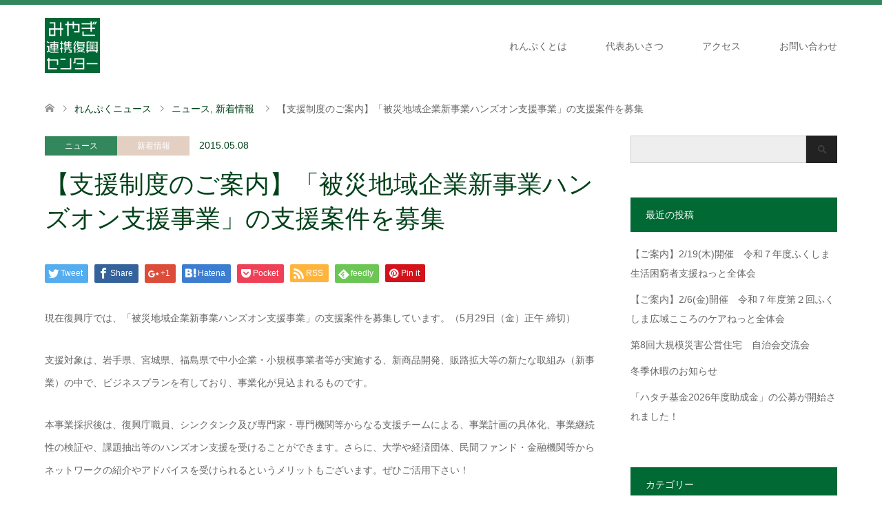

--- FILE ---
content_type: text/html; charset=UTF-8
request_url: https://www.renpuku.org/201505/3220/
body_size: 67996
content:
<!DOCTYPE html>
<html dir="ltr" lang="ja" prefix="og: https://ogp.me/ns#">
<head prefix="og: http://ogp.me/ns# fb: http://ogp.me/ns/fb#">
<meta charset="UTF-8">
<!--[if IE]><meta http-equiv="X-UA-Compatible" content="IE=edge"><![endif]-->
<meta name="viewport" content="width=device-width">
<title>【支援制度のご案内】「被災地域企業新事業ハンズオン支援事業」の支援案件を募集 | みやぎ連携復興センター（れんぷく）</title>
<meta name="description" content="現在復興庁では、「被災地域企業新事業ハンズオン支援事業」の支援案件を募集しています。">
<meta property="og:type" content="article" />
<meta property="og:url" content="https:/www.renpuku.org/201505/3220/">
<meta property="og:title" content="【支援制度のご案内】「被災地域企業新事業ハンズオン支援事業」の支援案件を募集" />
<meta property="og:description" content="現在復興庁では、「被災地域企業新事業ハンズオン支援事業」の支援案件を募集しています。" />
<meta property="og:site_name" content="みやぎ連携復興センター（れんぷく）" />
<meta property="og:image" content='https://www.renpuku.org/wp-content/uploads/2017/06/repuku-ogp.jpg'>
<meta property="og:image:secure_url" content="https://www.renpuku.org/wp-content/uploads/2017/06/repuku-ogp.jpg" /> 
<meta property="og:image:width" content="1200" /> 
<meta property="og:image:height" content="630" />
<meta property="fb:admins" content="100001282884740" />
<meta name="twitter:card" content="summary" />
<meta name="twitter:site" content="@miyagi_renpuku" />
<meta name="twitter:creator" content="@miyagi_renpuku" />
<meta name="twitter:title" content="【支援制度のご案内】「被災地域企業新事業ハンズオン支援事業」の支援案件を募集" />
<meta name="twitter:description" content="現在復興庁では、「被災地域企業新事業ハンズオン支援事業」の支援案件を募集しています。" />
<meta name="twitter:image:src" content='https://www.renpuku.org/wp-content/uploads/2017/06/repuku-ogp-270x174.jpg' />
<link rel="pingback" href="https://www.renpuku.org/xmlrpc.php">
<link rel="shortcut icon" href="http://www.renpuku.site/wp-content/uploads/tcd-w/favicon.png">

<!-- MapPress Easy Google Maps Version:2.95.9 (https://www.mappresspro.com) -->

		<!-- All in One SEO 4.9.3 - aioseo.com -->
	<meta name="robots" content="max-image-preview:large" />
	<meta name="author" content="renpuku"/>
	<link rel="canonical" href="https://www.renpuku.org/201505/3220/" />
	<meta name="generator" content="All in One SEO (AIOSEO) 4.9.3" />
		<meta property="og:locale" content="ja_JP" />
		<meta property="og:site_name" content="みやぎ連携復興センター（れんぷく）" />
		<meta property="og:type" content="article" />
		<meta property="og:title" content="【支援制度のご案内】「被災地域企業新事業ハンズオン支援事業」の支援案件を募集 | みやぎ連携復興センター（れんぷく）" />
		<meta property="og:url" content="https://www.renpuku.org/201505/3220/" />
		<meta property="fb:app_id" content="313921805687592" />
		<meta property="fb:admins" content="100001282884740" />
		<meta property="og:image" content="https://www.renpuku.org/wp-content/uploads/2017/06/repuku-ogp.jpg" />
		<meta property="og:image:secure_url" content="https://www.renpuku.org/wp-content/uploads/2017/06/repuku-ogp.jpg" />
		<meta property="og:image:width" content="1200" />
		<meta property="og:image:height" content="630" />
		<meta property="article:published_time" content="2015-05-08T07:54:12+00:00" />
		<meta property="article:modified_time" content="2015-05-08T07:54:12+00:00" />
		<meta property="article:publisher" content="http://一般社団法人みやぎ連携復興センター" />
		<meta name="twitter:card" content="summary" />
		<meta name="twitter:title" content="【支援制度のご案内】「被災地域企業新事業ハンズオン支援事業」の支援案件を募集 | みやぎ連携復興センター（れんぷく）" />
		<meta name="twitter:image" content="https://www.renpuku.org/wp-content/uploads/2017/06/repuku-ogp.jpg" />
		<script type="application/ld+json" class="aioseo-schema">
			{"@context":"https:\/\/schema.org","@graph":[{"@type":"Article","@id":"https:\/\/www.renpuku.org\/201505\/3220\/#article","name":"\u3010\u652f\u63f4\u5236\u5ea6\u306e\u3054\u6848\u5185\u3011\u300c\u88ab\u707d\u5730\u57df\u4f01\u696d\u65b0\u4e8b\u696d\u30cf\u30f3\u30ba\u30aa\u30f3\u652f\u63f4\u4e8b\u696d\u300d\u306e\u652f\u63f4\u6848\u4ef6\u3092\u52df\u96c6 | \u307f\u3084\u304e\u9023\u643a\u5fa9\u8208\u30bb\u30f3\u30bf\u30fc\uff08\u308c\u3093\u3077\u304f\uff09","headline":"\u3010\u652f\u63f4\u5236\u5ea6\u306e\u3054\u6848\u5185\u3011\u300c\u88ab\u707d\u5730\u57df\u4f01\u696d\u65b0\u4e8b\u696d\u30cf\u30f3\u30ba\u30aa\u30f3\u652f\u63f4\u4e8b\u696d\u300d\u306e\u652f\u63f4\u6848\u4ef6\u3092\u52df\u96c6","author":{"@id":"https:\/\/www.renpuku.org\/author\/renpuku\/#author"},"publisher":{"@id":"https:\/\/www.renpuku.org\/#organization"},"datePublished":"2015-05-08T16:54:12+09:00","dateModified":"2015-05-08T16:54:12+09:00","inLanguage":"ja","mainEntityOfPage":{"@id":"https:\/\/www.renpuku.org\/201505\/3220\/#webpage"},"isPartOf":{"@id":"https:\/\/www.renpuku.org\/201505\/3220\/#webpage"},"articleSection":"\u30cb\u30e5\u30fc\u30b9, \u65b0\u7740\u60c5\u5831"},{"@type":"BreadcrumbList","@id":"https:\/\/www.renpuku.org\/201505\/3220\/#breadcrumblist","itemListElement":[{"@type":"ListItem","@id":"https:\/\/www.renpuku.org#listItem","position":1,"name":"\u30db\u30fc\u30e0","item":"https:\/\/www.renpuku.org","nextItem":{"@type":"ListItem","@id":"https:\/\/www.renpuku.org\/category\/news\/#listItem","name":"\u30cb\u30e5\u30fc\u30b9"}},{"@type":"ListItem","@id":"https:\/\/www.renpuku.org\/category\/news\/#listItem","position":2,"name":"\u30cb\u30e5\u30fc\u30b9","item":"https:\/\/www.renpuku.org\/category\/news\/","nextItem":{"@type":"ListItem","@id":"https:\/\/www.renpuku.org\/201505\/3220\/#listItem","name":"\u3010\u652f\u63f4\u5236\u5ea6\u306e\u3054\u6848\u5185\u3011\u300c\u88ab\u707d\u5730\u57df\u4f01\u696d\u65b0\u4e8b\u696d\u30cf\u30f3\u30ba\u30aa\u30f3\u652f\u63f4\u4e8b\u696d\u300d\u306e\u652f\u63f4\u6848\u4ef6\u3092\u52df\u96c6"},"previousItem":{"@type":"ListItem","@id":"https:\/\/www.renpuku.org#listItem","name":"\u30db\u30fc\u30e0"}},{"@type":"ListItem","@id":"https:\/\/www.renpuku.org\/201505\/3220\/#listItem","position":3,"name":"\u3010\u652f\u63f4\u5236\u5ea6\u306e\u3054\u6848\u5185\u3011\u300c\u88ab\u707d\u5730\u57df\u4f01\u696d\u65b0\u4e8b\u696d\u30cf\u30f3\u30ba\u30aa\u30f3\u652f\u63f4\u4e8b\u696d\u300d\u306e\u652f\u63f4\u6848\u4ef6\u3092\u52df\u96c6","previousItem":{"@type":"ListItem","@id":"https:\/\/www.renpuku.org\/category\/news\/#listItem","name":"\u30cb\u30e5\u30fc\u30b9"}}]},{"@type":"Organization","@id":"https:\/\/www.renpuku.org\/#organization","name":"\u307f\u3084\u304e\u9023\u643a\u5fa9\u8208\u30bb\u30f3\u30bf\u30fc\uff08\u308c\u3093\u3077\u304f\uff09","description":"\u5e02\u6c11\u793e\u4f1a\u3092\u62d3\u304f\u305f\u3081\u306b\u7acb\u5834\u3092\u3053\u3048\u3066\u4eca\u3068\u672a\u6765\u306e\u3053\u3068\u3092\u5bfe\u8a71\u3057\u7d9a\u3051\u307e\u3059","url":"https:\/\/www.renpuku.org\/"},{"@type":"Person","@id":"https:\/\/www.renpuku.org\/author\/renpuku\/#author","url":"https:\/\/www.renpuku.org\/author\/renpuku\/","name":"renpuku","image":{"@type":"ImageObject","@id":"https:\/\/www.renpuku.org\/201505\/3220\/#authorImage","url":"https:\/\/secure.gravatar.com\/avatar\/5630d412eb24d9e43026030f2939ec451cea207d5dc61fe34d29360670214712?s=96&d=mm&r=g","width":96,"height":96,"caption":"renpuku"}},{"@type":"WebPage","@id":"https:\/\/www.renpuku.org\/201505\/3220\/#webpage","url":"https:\/\/www.renpuku.org\/201505\/3220\/","name":"\u3010\u652f\u63f4\u5236\u5ea6\u306e\u3054\u6848\u5185\u3011\u300c\u88ab\u707d\u5730\u57df\u4f01\u696d\u65b0\u4e8b\u696d\u30cf\u30f3\u30ba\u30aa\u30f3\u652f\u63f4\u4e8b\u696d\u300d\u306e\u652f\u63f4\u6848\u4ef6\u3092\u52df\u96c6 | \u307f\u3084\u304e\u9023\u643a\u5fa9\u8208\u30bb\u30f3\u30bf\u30fc\uff08\u308c\u3093\u3077\u304f\uff09","inLanguage":"ja","isPartOf":{"@id":"https:\/\/www.renpuku.org\/#website"},"breadcrumb":{"@id":"https:\/\/www.renpuku.org\/201505\/3220\/#breadcrumblist"},"author":{"@id":"https:\/\/www.renpuku.org\/author\/renpuku\/#author"},"creator":{"@id":"https:\/\/www.renpuku.org\/author\/renpuku\/#author"},"datePublished":"2015-05-08T16:54:12+09:00","dateModified":"2015-05-08T16:54:12+09:00"},{"@type":"WebSite","@id":"https:\/\/www.renpuku.org\/#website","url":"https:\/\/www.renpuku.org\/","name":"\u307f\u3084\u304e\u9023\u643a\u5fa9\u8208\u30bb\u30f3\u30bf\u30fc\uff08\u308c\u3093\u3077\u304f\uff09","description":"\u5e02\u6c11\u793e\u4f1a\u3092\u62d3\u304f\u305f\u3081\u306b\u7acb\u5834\u3092\u3053\u3048\u3066\u4eca\u3068\u672a\u6765\u306e\u3053\u3068\u3092\u5bfe\u8a71\u3057\u7d9a\u3051\u307e\u3059","inLanguage":"ja","publisher":{"@id":"https:\/\/www.renpuku.org\/#organization"}}]}
		</script>
		<!-- All in One SEO -->

<link rel='dns-prefetch' href='//www.google.com' />
<link rel="alternate" type="application/rss+xml" title="みやぎ連携復興センター（れんぷく） &raquo; フィード" href="https://www.renpuku.org/feed/" />
<link rel="alternate" type="application/rss+xml" title="みやぎ連携復興センター（れんぷく） &raquo; コメントフィード" href="https://www.renpuku.org/comments/feed/" />
<link rel="alternate" type="application/rss+xml" title="みやぎ連携復興センター（れんぷく） &raquo; 【支援制度のご案内】「被災地域企業新事業ハンズオン支援事業」の支援案件を募集 のコメントのフィード" href="https://www.renpuku.org/201505/3220/feed/" />
<link rel="alternate" title="oEmbed (JSON)" type="application/json+oembed" href="https://www.renpuku.org/wp-json/oembed/1.0/embed?url=https%3A%2F%2Fwww.renpuku.org%2F201505%2F3220%2F" />
<link rel="alternate" title="oEmbed (XML)" type="text/xml+oembed" href="https://www.renpuku.org/wp-json/oembed/1.0/embed?url=https%3A%2F%2Fwww.renpuku.org%2F201505%2F3220%2F&#038;format=xml" />
<style id='wp-img-auto-sizes-contain-inline-css' type='text/css'>
img:is([sizes=auto i],[sizes^="auto," i]){contain-intrinsic-size:3000px 1500px}
/*# sourceURL=wp-img-auto-sizes-contain-inline-css */
</style>
<link rel='stylesheet' id='style-css' href='https://www.renpuku.org/wp-content/themes/skin_tcd046/style.css?ver=1.0.6' type='text/css' media='all' />
<style id='wp-emoji-styles-inline-css' type='text/css'>

	img.wp-smiley, img.emoji {
		display: inline !important;
		border: none !important;
		box-shadow: none !important;
		height: 1em !important;
		width: 1em !important;
		margin: 0 0.07em !important;
		vertical-align: -0.1em !important;
		background: none !important;
		padding: 0 !important;
	}
/*# sourceURL=wp-emoji-styles-inline-css */
</style>
<link rel='stylesheet' id='wp-block-library-css' href='https://www.renpuku.org/wp-includes/css/dist/block-library/style.min.css?ver=6.9' type='text/css' media='all' />
<style id='global-styles-inline-css' type='text/css'>
:root{--wp--preset--aspect-ratio--square: 1;--wp--preset--aspect-ratio--4-3: 4/3;--wp--preset--aspect-ratio--3-4: 3/4;--wp--preset--aspect-ratio--3-2: 3/2;--wp--preset--aspect-ratio--2-3: 2/3;--wp--preset--aspect-ratio--16-9: 16/9;--wp--preset--aspect-ratio--9-16: 9/16;--wp--preset--color--black: #000000;--wp--preset--color--cyan-bluish-gray: #abb8c3;--wp--preset--color--white: #ffffff;--wp--preset--color--pale-pink: #f78da7;--wp--preset--color--vivid-red: #cf2e2e;--wp--preset--color--luminous-vivid-orange: #ff6900;--wp--preset--color--luminous-vivid-amber: #fcb900;--wp--preset--color--light-green-cyan: #7bdcb5;--wp--preset--color--vivid-green-cyan: #00d084;--wp--preset--color--pale-cyan-blue: #8ed1fc;--wp--preset--color--vivid-cyan-blue: #0693e3;--wp--preset--color--vivid-purple: #9b51e0;--wp--preset--gradient--vivid-cyan-blue-to-vivid-purple: linear-gradient(135deg,rgb(6,147,227) 0%,rgb(155,81,224) 100%);--wp--preset--gradient--light-green-cyan-to-vivid-green-cyan: linear-gradient(135deg,rgb(122,220,180) 0%,rgb(0,208,130) 100%);--wp--preset--gradient--luminous-vivid-amber-to-luminous-vivid-orange: linear-gradient(135deg,rgb(252,185,0) 0%,rgb(255,105,0) 100%);--wp--preset--gradient--luminous-vivid-orange-to-vivid-red: linear-gradient(135deg,rgb(255,105,0) 0%,rgb(207,46,46) 100%);--wp--preset--gradient--very-light-gray-to-cyan-bluish-gray: linear-gradient(135deg,rgb(238,238,238) 0%,rgb(169,184,195) 100%);--wp--preset--gradient--cool-to-warm-spectrum: linear-gradient(135deg,rgb(74,234,220) 0%,rgb(151,120,209) 20%,rgb(207,42,186) 40%,rgb(238,44,130) 60%,rgb(251,105,98) 80%,rgb(254,248,76) 100%);--wp--preset--gradient--blush-light-purple: linear-gradient(135deg,rgb(255,206,236) 0%,rgb(152,150,240) 100%);--wp--preset--gradient--blush-bordeaux: linear-gradient(135deg,rgb(254,205,165) 0%,rgb(254,45,45) 50%,rgb(107,0,62) 100%);--wp--preset--gradient--luminous-dusk: linear-gradient(135deg,rgb(255,203,112) 0%,rgb(199,81,192) 50%,rgb(65,88,208) 100%);--wp--preset--gradient--pale-ocean: linear-gradient(135deg,rgb(255,245,203) 0%,rgb(182,227,212) 50%,rgb(51,167,181) 100%);--wp--preset--gradient--electric-grass: linear-gradient(135deg,rgb(202,248,128) 0%,rgb(113,206,126) 100%);--wp--preset--gradient--midnight: linear-gradient(135deg,rgb(2,3,129) 0%,rgb(40,116,252) 100%);--wp--preset--font-size--small: 13px;--wp--preset--font-size--medium: 20px;--wp--preset--font-size--large: 36px;--wp--preset--font-size--x-large: 42px;--wp--preset--spacing--20: 0.44rem;--wp--preset--spacing--30: 0.67rem;--wp--preset--spacing--40: 1rem;--wp--preset--spacing--50: 1.5rem;--wp--preset--spacing--60: 2.25rem;--wp--preset--spacing--70: 3.38rem;--wp--preset--spacing--80: 5.06rem;--wp--preset--shadow--natural: 6px 6px 9px rgba(0, 0, 0, 0.2);--wp--preset--shadow--deep: 12px 12px 50px rgba(0, 0, 0, 0.4);--wp--preset--shadow--sharp: 6px 6px 0px rgba(0, 0, 0, 0.2);--wp--preset--shadow--outlined: 6px 6px 0px -3px rgb(255, 255, 255), 6px 6px rgb(0, 0, 0);--wp--preset--shadow--crisp: 6px 6px 0px rgb(0, 0, 0);}:where(.is-layout-flex){gap: 0.5em;}:where(.is-layout-grid){gap: 0.5em;}body .is-layout-flex{display: flex;}.is-layout-flex{flex-wrap: wrap;align-items: center;}.is-layout-flex > :is(*, div){margin: 0;}body .is-layout-grid{display: grid;}.is-layout-grid > :is(*, div){margin: 0;}:where(.wp-block-columns.is-layout-flex){gap: 2em;}:where(.wp-block-columns.is-layout-grid){gap: 2em;}:where(.wp-block-post-template.is-layout-flex){gap: 1.25em;}:where(.wp-block-post-template.is-layout-grid){gap: 1.25em;}.has-black-color{color: var(--wp--preset--color--black) !important;}.has-cyan-bluish-gray-color{color: var(--wp--preset--color--cyan-bluish-gray) !important;}.has-white-color{color: var(--wp--preset--color--white) !important;}.has-pale-pink-color{color: var(--wp--preset--color--pale-pink) !important;}.has-vivid-red-color{color: var(--wp--preset--color--vivid-red) !important;}.has-luminous-vivid-orange-color{color: var(--wp--preset--color--luminous-vivid-orange) !important;}.has-luminous-vivid-amber-color{color: var(--wp--preset--color--luminous-vivid-amber) !important;}.has-light-green-cyan-color{color: var(--wp--preset--color--light-green-cyan) !important;}.has-vivid-green-cyan-color{color: var(--wp--preset--color--vivid-green-cyan) !important;}.has-pale-cyan-blue-color{color: var(--wp--preset--color--pale-cyan-blue) !important;}.has-vivid-cyan-blue-color{color: var(--wp--preset--color--vivid-cyan-blue) !important;}.has-vivid-purple-color{color: var(--wp--preset--color--vivid-purple) !important;}.has-black-background-color{background-color: var(--wp--preset--color--black) !important;}.has-cyan-bluish-gray-background-color{background-color: var(--wp--preset--color--cyan-bluish-gray) !important;}.has-white-background-color{background-color: var(--wp--preset--color--white) !important;}.has-pale-pink-background-color{background-color: var(--wp--preset--color--pale-pink) !important;}.has-vivid-red-background-color{background-color: var(--wp--preset--color--vivid-red) !important;}.has-luminous-vivid-orange-background-color{background-color: var(--wp--preset--color--luminous-vivid-orange) !important;}.has-luminous-vivid-amber-background-color{background-color: var(--wp--preset--color--luminous-vivid-amber) !important;}.has-light-green-cyan-background-color{background-color: var(--wp--preset--color--light-green-cyan) !important;}.has-vivid-green-cyan-background-color{background-color: var(--wp--preset--color--vivid-green-cyan) !important;}.has-pale-cyan-blue-background-color{background-color: var(--wp--preset--color--pale-cyan-blue) !important;}.has-vivid-cyan-blue-background-color{background-color: var(--wp--preset--color--vivid-cyan-blue) !important;}.has-vivid-purple-background-color{background-color: var(--wp--preset--color--vivid-purple) !important;}.has-black-border-color{border-color: var(--wp--preset--color--black) !important;}.has-cyan-bluish-gray-border-color{border-color: var(--wp--preset--color--cyan-bluish-gray) !important;}.has-white-border-color{border-color: var(--wp--preset--color--white) !important;}.has-pale-pink-border-color{border-color: var(--wp--preset--color--pale-pink) !important;}.has-vivid-red-border-color{border-color: var(--wp--preset--color--vivid-red) !important;}.has-luminous-vivid-orange-border-color{border-color: var(--wp--preset--color--luminous-vivid-orange) !important;}.has-luminous-vivid-amber-border-color{border-color: var(--wp--preset--color--luminous-vivid-amber) !important;}.has-light-green-cyan-border-color{border-color: var(--wp--preset--color--light-green-cyan) !important;}.has-vivid-green-cyan-border-color{border-color: var(--wp--preset--color--vivid-green-cyan) !important;}.has-pale-cyan-blue-border-color{border-color: var(--wp--preset--color--pale-cyan-blue) !important;}.has-vivid-cyan-blue-border-color{border-color: var(--wp--preset--color--vivid-cyan-blue) !important;}.has-vivid-purple-border-color{border-color: var(--wp--preset--color--vivid-purple) !important;}.has-vivid-cyan-blue-to-vivid-purple-gradient-background{background: var(--wp--preset--gradient--vivid-cyan-blue-to-vivid-purple) !important;}.has-light-green-cyan-to-vivid-green-cyan-gradient-background{background: var(--wp--preset--gradient--light-green-cyan-to-vivid-green-cyan) !important;}.has-luminous-vivid-amber-to-luminous-vivid-orange-gradient-background{background: var(--wp--preset--gradient--luminous-vivid-amber-to-luminous-vivid-orange) !important;}.has-luminous-vivid-orange-to-vivid-red-gradient-background{background: var(--wp--preset--gradient--luminous-vivid-orange-to-vivid-red) !important;}.has-very-light-gray-to-cyan-bluish-gray-gradient-background{background: var(--wp--preset--gradient--very-light-gray-to-cyan-bluish-gray) !important;}.has-cool-to-warm-spectrum-gradient-background{background: var(--wp--preset--gradient--cool-to-warm-spectrum) !important;}.has-blush-light-purple-gradient-background{background: var(--wp--preset--gradient--blush-light-purple) !important;}.has-blush-bordeaux-gradient-background{background: var(--wp--preset--gradient--blush-bordeaux) !important;}.has-luminous-dusk-gradient-background{background: var(--wp--preset--gradient--luminous-dusk) !important;}.has-pale-ocean-gradient-background{background: var(--wp--preset--gradient--pale-ocean) !important;}.has-electric-grass-gradient-background{background: var(--wp--preset--gradient--electric-grass) !important;}.has-midnight-gradient-background{background: var(--wp--preset--gradient--midnight) !important;}.has-small-font-size{font-size: var(--wp--preset--font-size--small) !important;}.has-medium-font-size{font-size: var(--wp--preset--font-size--medium) !important;}.has-large-font-size{font-size: var(--wp--preset--font-size--large) !important;}.has-x-large-font-size{font-size: var(--wp--preset--font-size--x-large) !important;}
/*# sourceURL=global-styles-inline-css */
</style>

<style id='classic-theme-styles-inline-css' type='text/css'>
/*! This file is auto-generated */
.wp-block-button__link{color:#fff;background-color:#32373c;border-radius:9999px;box-shadow:none;text-decoration:none;padding:calc(.667em + 2px) calc(1.333em + 2px);font-size:1.125em}.wp-block-file__button{background:#32373c;color:#fff;text-decoration:none}
/*# sourceURL=/wp-includes/css/classic-themes.min.css */
</style>
<link rel='stylesheet' id='GCTLP-timeline-styles-css-css' href='https://www.renpuku.org/wp-content/plugins/cool-timeline-pro/includes/gutenberg-instant-builder/dist/blocks.style.build.css?ver=6.9' type='text/css' media='all' />
<link rel='stylesheet' id='contact-form-7-css' href='https://www.renpuku.org/wp-content/plugins/contact-form-7/includes/css/styles.css?ver=6.1.4' type='text/css' media='all' />
<link rel='stylesheet' id='wpdm-fonticon-css' href='https://www.renpuku.org/wp-content/plugins/download-manager/assets/wpdm-iconfont/css/wpdm-icons.css?ver=6.9' type='text/css' media='all' />
<link rel='stylesheet' id='wpdm-front-css' href='https://www.renpuku.org/wp-content/plugins/download-manager/assets/css/front.min.css?ver=3.3.46' type='text/css' media='all' />
<link rel='stylesheet' id='wpdm-front-dark-css' href='https://www.renpuku.org/wp-content/plugins/download-manager/assets/css/front-dark.min.css?ver=3.3.46' type='text/css' media='all' />
<link rel='stylesheet' id='mappress-css' href='https://www.renpuku.org/wp-content/plugins/mappress-google-maps-for-wordpress/css/mappress.css?ver=2.95.9' type='text/css' media='all' />
<script type="text/javascript" src="https://www.renpuku.org/wp-includes/js/jquery/jquery.min.js?ver=3.7.1" id="jquery-core-js"></script>
<script type="text/javascript" src="https://www.renpuku.org/wp-includes/js/jquery/jquery-migrate.min.js?ver=3.4.1" id="jquery-migrate-js"></script>
<script type="text/javascript" src="https://www.renpuku.org/wp-content/plugins/download-manager/assets/js/wpdm.min.js?ver=6.9" id="wpdm-frontend-js-js"></script>
<script type="text/javascript" id="wpdm-frontjs-js-extra">
/* <![CDATA[ */
var wpdm_url = {"home":"https://www.renpuku.org/","site":"https://www.renpuku.org/","ajax":"https://www.renpuku.org/wp-admin/admin-ajax.php"};
var wpdm_js = {"spinner":"\u003Ci class=\"wpdm-icon wpdm-sun wpdm-spin\"\u003E\u003C/i\u003E","client_id":"00a9b623323d3de9bb8672d42a543316"};
var wpdm_strings = {"pass_var":"\u30d1\u30b9\u30ef\u30fc\u30c9\u78ba\u8a8d\u5b8c\u4e86 !","pass_var_q":"\u30c0\u30a6\u30f3\u30ed\u30fc\u30c9\u3092\u958b\u59cb\u3059\u308b\u306b\u306f\u3001\u6b21\u306e\u30dc\u30bf\u30f3\u3092\u30af\u30ea\u30c3\u30af\u3057\u3066\u304f\u3060\u3055\u3044\u3002","start_dl":"\u30c0\u30a6\u30f3\u30ed\u30fc\u30c9\u958b\u59cb"};
//# sourceURL=wpdm-frontjs-js-extra
/* ]]> */
</script>
<script type="text/javascript" src="https://www.renpuku.org/wp-content/plugins/download-manager/assets/js/front.min.js?ver=3.3.46" id="wpdm-frontjs-js"></script>
<link rel="https://api.w.org/" href="https://www.renpuku.org/wp-json/" /><link rel="alternate" title="JSON" type="application/json" href="https://www.renpuku.org/wp-json/wp/v2/posts/3220" /><link rel='shortlink' href='https://www.renpuku.org/?p=3220' />
<style type="text/css">
                    .ctl-bullets-container {
                display: block;
                position: fixed;
                right: 0;
                height: 100%;
                z-index: 1049;
                font-weight: normal;
                height: 70vh;
                overflow-x: hidden;
                overflow-y: auto;
                margin: 15vh auto;
            }</style><link rel="apple-touch-icon" sizes="180x180" href="/wp-content/uploads/fbrfg/apple-touch-icon.png">
<link rel="icon" type="image/png" sizes="32x32" href="/wp-content/uploads/fbrfg/favicon-32x32.png">
<link rel="icon" type="image/png" sizes="16x16" href="/wp-content/uploads/fbrfg/favicon-16x16.png">
<link rel="manifest" href="/wp-content/uploads/fbrfg/manifest.json">
<link rel="mask-icon" href="/wp-content/uploads/fbrfg/safari-pinned-tab.svg" color="#5bbad5">
<link rel="shortcut icon" href="/wp-content/uploads/fbrfg/favicon.ico">
<meta name="msapplication-config" content="/wp-content/uploads/fbrfg/browserconfig.xml">
<meta name="theme-color" content="#ffffff">
<link rel="stylesheet" href="https://www.renpuku.org/wp-content/themes/skin_tcd046/css/design-plus.css?ver=1.0.6">
<link rel="stylesheet" href="https://www.renpuku.org/wp-content/themes/skin_tcd046/css/sns-botton.css?ver=1.0.6">
<link rel="stylesheet" href="https://www.renpuku.org/wp-content/themes/skin_tcd046/css/responsive.css?ver=1.0.6">
<link rel="stylesheet" href="https://www.renpuku.org/wp-content/themes/skin_tcd046/css/footer-bar.css?ver=1.0.6">

<script src="https://www.renpuku.org/wp-content/themes/skin_tcd046/js/jquery.easing.1.3.js?ver=1.0.6"></script>
<script src="https://www.renpuku.org/wp-content/themes/skin_tcd046/js/jscript.js?ver=1.0.6"></script>
<script src="https://www.renpuku.org/wp-content/themes/skin_tcd046/js/comment.js?ver=1.0.6"></script>
<script src="https://www.renpuku.org/wp-content/themes/skin_tcd046/js/header_fix.js?ver=1.0.6"></script>

<style type="text/css">
body, input, textarea { font-family: Arial, "ヒラギノ角ゴ ProN W3", "Hiragino Kaku Gothic ProN", "メイリオ", Meiryo, sans-serif; }
.rich_font { font-family: Arial, "ヒラギノ角ゴ ProN W3", "Hiragino Kaku Gothic ProN", "メイリオ", Meiryo, sans-serif; font-weight: normal; }

#header .logo { font-size:24px; }
.fix_top.header_fix #header .logo { font-size:20px; }
#footer_logo .logo { font-size:24px; }
#post_title { font-size:36px; }
body, .post_content { font-size:14px; }

@media screen and (max-width:991px) {
  #header .logo { font-size:18px; }
  .mobile_fix_top.header_fix #header .logo { font-size:18px; }
  #post_title { font-size:20px; }
  body, .post_content { font-size:14px; }
}


#site_wrap { display:none; }
#site_loader_overlay {
  background: #fff;
  opacity: 1;
  position: fixed;
  top: 0px;
  left: 0px;
  width: 100%;
  height: 100%;
  width: 100vw;
  height: 100vh;
  z-index: 99999;
}
#site_loader_animation {
  margin: -33px 0 0 -33px;
  width: 60px;
  height: 60px;
  font-size: 10px;
  text-indent: -9999em;
  position: fixed;
  top: 50%;
  left: 50%;
  border: 3px solid rgba(0,105,52,0.2);
  border-top-color: #006934;
  border-radius: 50%;
  -webkit-animation: loading-circle 1.1s infinite linear;
  animation: loading-circle 1.1s infinite linear;
}
@-webkit-keyframes loading-circle {
  0% { -webkit-transform: rotate(0deg); transform: rotate(0deg); }
  100% { -webkit-transform: rotate(360deg); transform: rotate(360deg); }
}
@keyframes loading-circle {
  0% { -webkit-transform: rotate(0deg); transform: rotate(0deg); }
  100% { -webkit-transform: rotate(360deg); transform: rotate(360deg);
  }
}


.image {
overflow: hidden;
-webkit-transition: 0.35s;
-moz-transition: 0.35s;
-ms-transition: 0.35s;
transition: 0.35s;
}
.image img {
-webkit-transform: scale(1);
-webkit-transition-property: opacity, scale, -webkit-transform;
-webkit-transition: 0.35s;
-moz-transform: scale(1);
-moz-transition-property: opacity, scale, -moz-transform;
-moz-transition: 0.35s;
-ms-transform: scale(1);
-ms-transition-property: opacity, scale, -ms-transform;
-ms-transition: 0.35s;
-o-transform: scale(1);
-o-transition-property: opacity, scale, -o-transform;
-o-transition: 0.35s;
transform: scale(1);
transition-property: opacity, scale, -webkit-transform;
transition: 0.35s;
-webkit-backface-visibility:hidden; backface-visibility:hidden;
}
.image:hover img, a:hover .image img {
 -webkit-transform: scale(1.2); -moz-transform: scale(1.2); -ms-transform: scale(1.2); -o-transform: scale(1.2); transform: scale(1.2);
}

.headline_bg_l, .headline_bg, ul.meta .category span, .page_navi a:hover, .page_navi span.current, .page_navi p.back a:hover,
#post_pagination p, #post_pagination a:hover, #previous_next_post2 a:hover, .single-news #post_meta_top .date, .single-campaign #post_meta_top .date, ol#voice_list .info .voice_button a:hover, .voice_user .voice_name, .voice_course .course_button a, .side_headline, #footer_top,
#comment_header ul li a:hover, #comment_header ul li.comment_switch_active a, #comment_header #comment_closed p, #submit_comment
{ background-color:#006934; }

.page_navi a:hover, .page_navi span.current, #post_pagination p, #comment_header ul li.comment_switch_active a, #comment_header #comment_closed p, #guest_info input:focus, #comment_textarea textarea:focus
{ border-color:#006934; }

#comment_header ul li.comment_switch_active a:after, #comment_header #comment_closed p:after
{ border-color:#006934 transparent transparent transparent; }

a:hover, #global_menu > ul > li > a:hover, #bread_crumb li a, #bread_crumb li.home a:hover:before, ul.meta .date, .footer_headline, .footer_widget a:hover,
#post_title, #previous_next_post a:hover, #previous_next_post a:hover:before, #previous_next_post a:hover:after,
#recent_news .info .date, .course_category .course_category_headline, .course_category .info .headline, ol#voice_list .info .voice_name, dl.interview dt, .voice_course .course_button a:hover, ol#staff_list .info .staff_name, .staff_info .staff_detail .staff_name, .staff_info .staff_detail .staff_social_link li a:hover:before,
.styled_post_list1 .date, .collapse_category_list li a:hover, .tcdw_course_list_widget .course_list li .image, .side_widget.tcdw_banner_list_widget .side_headline, ul.banner_list li .image,
#index_content1 .caption .headline, #index_course li .image, #index_news .date, #index_voice li .info .voice_name, #index_blog .headline, .table.pb_pricemenu td.menu
{ color:#004119; }

#footer_bottom, a.index_blog_button:hover, .widget_search #search-btn input:hover, .widget_search #searchsubmit:hover, .widget.google_search #searchsubmit:hover, #submit_comment:hover, #header_slider .slick-dots li button:hover, #header_slider .slick-dots li.slick-active button
{ background-color:#004119; }

.post_content a { color:#006934; }

#archive_wrapper, #related_post ol { background-color:rgba(0,105,52,0.15); }
#index_course li.noimage .image, .course_category .noimage .imagebox, .tcdw_course_list_widget .course_list li.noimage .image { background:rgba(0,105,52,0.3); }

#index_blog, #footer_widget, .course_categories li a.active, .course_categories li a:hover, .styled_post_list1_tabs li { background-color:rgba(0,105,52,0.15); }
#index_topics { background:rgba(0,105,52,0.8); }
#header { border-top-color:rgba(0,105,52,0.8); }

@media screen and (min-width:992px) {
  .fix_top.header_fix #header { background-color:rgba(0,105,52,0.8); }
  #global_menu ul ul a { background-color:#006934; }
  #global_menu ul ul a:hover { background-color:#004119; }
}
@media screen and (max-width:991px) {
  a.menu_button.active { background:rgba(0,105,52,0.8); };
  .mobile_fix_top.header_fix #header { background-color:rgba(0,105,52,0.8); }
  #global_menu { background-color:#006934; }
  #global_menu a:hover { background-color:#004119; }
}
@media screen and (max-width:991px) {
  .mobile_fix_top.header_fix #header { background-color:rgba(0,105,52,0.8); }
}

/***** コンタクトフォーム *****/
.table-contactform7{
  overflow: hidden;
table-layout: fixed;
}
 
.required-contactform7{
  padding: 5px;
  background: #DE8686;
  color: #fff;
  border-radius: 3px;
  margin-right: 3px;
}
 
.unrequired-contactform7{
  padding: 5px;
  background: #BDBDBD;
  color: #fff;
  border-radius: 3px;
  margin-right: 3px;
}
 
.table-contactform7 th{
  font-weight:bold;
}
 
.table-contactform7 input,
.table-contactform7 textarea{
  max-width: 90% !important;
  margin: 5px 10px 10px 5px;
}
 
.address-100 input{
  max-width: 90% !important;
  margin: 5px 10px 10px 5px;
}
 
.message-100 textarea{
  width: 100%;
  margin: 5px 10px 10px 5px;
}
 
@media screen and (min-width: 900px){
  .table-contactform7 th{
    width:28%;
  }
    }
     
@media screen and (max-width: 900px){
.table-contactform7{
  display:block;
}     
       
  .table-contactform7 tbody,
  .table-contactform7 tr{
    display: block;
    width: 100%;
  }
  .table-contactform7 th{
  width:100%;
  display:block;
  margin: 0;
  border:none;
}
.table-contactform7 td{
  display: list-item;
  list-style-type:none;
  margin:0;
  padding:0;
  align:left;
  valign:middle;
  width: 100%;
  border-top: none !important;
}
}
</style>

<style type="text/css"></style><meta name="generator" content="WordPress Download Manager 3.3.46" />
                <style>
        /* WPDM Link Template Styles */        </style>
                <style>

            :root {
                --color-primary: #4a8eff;
                --color-primary-rgb: 74, 142, 255;
                --color-primary-hover: #5998ff;
                --color-primary-active: #3281ff;
                --clr-sec: #6c757d;
                --clr-sec-rgb: 108, 117, 125;
                --clr-sec-hover: #6c757d;
                --clr-sec-active: #6c757d;
                --color-secondary: #6c757d;
                --color-secondary-rgb: 108, 117, 125;
                --color-secondary-hover: #6c757d;
                --color-secondary-active: #6c757d;
                --color-success: #018e11;
                --color-success-rgb: 1, 142, 17;
                --color-success-hover: #0aad01;
                --color-success-active: #0c8c01;
                --color-info: #2CA8FF;
                --color-info-rgb: 44, 168, 255;
                --color-info-hover: #2CA8FF;
                --color-info-active: #2CA8FF;
                --color-warning: #FFB236;
                --color-warning-rgb: 255, 178, 54;
                --color-warning-hover: #FFB236;
                --color-warning-active: #FFB236;
                --color-danger: #ff5062;
                --color-danger-rgb: 255, 80, 98;
                --color-danger-hover: #ff5062;
                --color-danger-active: #ff5062;
                --color-green: #30b570;
                --color-blue: #0073ff;
                --color-purple: #8557D3;
                --color-red: #ff5062;
                --color-muted: rgba(69, 89, 122, 0.6);
                --wpdm-font: "Sen", -apple-system, BlinkMacSystemFont, "Segoe UI", Roboto, Helvetica, Arial, sans-serif, "Apple Color Emoji", "Segoe UI Emoji", "Segoe UI Symbol";
            }

            .wpdm-download-link.btn.btn-primary {
                border-radius: 4px;
            }


        </style>
        </head>
<body id="body" class="wp-singular post-template-default single single-post postid-3220 single-format-standard wp-theme-skin_tcd046 cooltimeline-body fix_top">

<div id="site_loader_overlay">
 <div id="site_loader_animation">
 </div>
</div>
<div id="site_wrap">

 <div id="header">
  <div class="header_inner">
   <div id="header_logo">
    <div id="logo_image">
 <h1 class="logo">
  <a href="https://www.renpuku.org/" title="みやぎ連携復興センター（れんぷく）" data-label="みやぎ連携復興センター（れんぷく）"><img class="h_logo" src="https://www.renpuku.org/wp-content/uploads/2017/05/repuku-logo-l.png?1769036706" alt="みやぎ連携復興センター（れんぷく）" title="みやぎ連携復興センター（れんぷく）" /></a>
 </h1>
</div>
<div id="logo_image_fixed">
 <p class="logo"><a href="https://www.renpuku.org/" title="みやぎ連携復興センター（れんぷく）"><img class="s_logo" src="https://www.renpuku.org/wp-content/uploads/2017/05/repuku-logow-l.png?1769036706" alt="みやぎ連携復興センター（れんぷく）" title="みやぎ連携復興センター（れんぷく）" /></a></p>
</div>
   </div>

      <a href="#" class="menu_button"><span>menu</span></a>
   <div id="global_menu">
    <ul id="menu-top-menu" class="menu"><li id="menu-item-6403" class="menu-item menu-item-type-post_type menu-item-object-page menu-item-has-children menu-item-6403"><a href="https://www.renpuku.org/about_center/">れんぷくとは</a>
<ul class="sub-menu">
	<li id="menu-item-6401" class="menu-item menu-item-type-post_type menu-item-object-page menu-item-6401"><a href="https://www.renpuku.org/forcitizen/">市民・NPOの皆様へ</a></li>
	<li id="menu-item-6400" class="menu-item menu-item-type-post_type menu-item-object-page menu-item-6400"><a href="https://www.renpuku.org/government/">行政の皆様へ</a></li>
	<li id="menu-item-6402" class="menu-item menu-item-type-post_type menu-item-object-page menu-item-6402"><a href="https://www.renpuku.org/company/">企業の皆様へ</a></li>
	<li id="menu-item-6120" class="menu-item menu-item-type-post_type menu-item-object-page menu-item-6120"><a href="https://www.renpuku.org/teikan/">当センター定款</a></li>
	<li id="menu-item-6106" class="menu-item menu-item-type-post_type menu-item-object-page menu-item-6106"><a href="https://www.renpuku.org/privacy/">個人情報保護基本方針</a></li>
</ul>
</li>
<li id="menu-item-5790" class="menu-item menu-item-type-post_type menu-item-object-page menu-item-5790"><a href="https://www.renpuku.org/daihyoaisatsu/">代表あいさつ</a></li>
<li id="menu-item-5414" class="menu-item menu-item-type-post_type menu-item-object-page menu-item-5414"><a href="https://www.renpuku.org/access/">アクセス</a></li>
<li id="menu-item-5450" class="menu-item menu-item-type-post_type menu-item-object-page menu-item-5450"><a href="https://www.renpuku.org/contact/">お問い合わせ</a></li>
</ul>   </div>
     </div>
 </div><!-- END #header -->

 <div id="main_contents" class="clearfix">


<div id="bread_crumb">

<ul class="clearfix">
 <li itemscope="itemscope" itemtype="http://data-vocabulary.org/Breadcrumb" class="home"><a itemprop="url" href="https://www.renpuku.org/"><span itemprop="title">ホーム</span></a></li>

 <li itemscope="itemscope" itemtype="http://data-vocabulary.org/Breadcrumb"><a itemprop="url" href="https://www.renpuku.org/201505/3220/">れんぷくニュース</a></li>
 <li itemscope="itemscope" itemtype="http://data-vocabulary.org/Breadcrumb">
    <a itemprop="url" href="https://www.renpuku.org/category/news/"><span itemprop="title">ニュース</span>,</a>
      <a itemprop="url" href="https://www.renpuku.org/category/info/"><span itemprop="title">新着情報</span></a>
     </li>
 <li class="last">【支援制度のご案内】「被災地域企業新事業ハンズオン支援事業」の支援案件を募集</li>

</ul>
</div>

<div id="main_col" class="clearfix">

<div id="left_col">

 
 <div id="article">

  <ul id="post_meta_top" class="meta clearfix">
   <li class="category"><a href="https://www.renpuku.org/category/news/" style="background-color:rgba(0,105,52,0.8);">ニュース</a><a href="https://www.renpuku.org/category/info/">新着情報</a></li>   <li class="date"><time class="entry-date updated" datetime="2015-05-08T16:54:12+09:00">2015.05.08</time></li>  </ul>

  <h2 id="post_title" class="rich_font">【支援制度のご案内】「被災地域企業新事業ハンズオン支援事業」の支援案件を募集</h2>

    <div class="single_share clearfix" id="single_share_top">
   <div class="share-type1 share-top">
 
	<div class="sns mt10">
		<ul class="type1 clearfix">
			<li class="twitter">
				<a href="http://twitter.com/share?text=%E3%80%90%E6%94%AF%E6%8F%B4%E5%88%B6%E5%BA%A6%E3%81%AE%E3%81%94%E6%A1%88%E5%86%85%E3%80%91%E3%80%8C%E8%A2%AB%E7%81%BD%E5%9C%B0%E5%9F%9F%E4%BC%81%E6%A5%AD%E6%96%B0%E4%BA%8B%E6%A5%AD%E3%83%8F%E3%83%B3%E3%82%BA%E3%82%AA%E3%83%B3%E6%94%AF%E6%8F%B4%E4%BA%8B%E6%A5%AD%E3%80%8D%E3%81%AE%E6%94%AF%E6%8F%B4%E6%A1%88%E4%BB%B6%E3%82%92%E5%8B%9F%E9%9B%86&url=https%3A%2F%2Fwww.renpuku.org%2F201505%2F3220%2F&via=&tw_p=tweetbutton&related=" onclick="javascript:window.open(this.href, '', 'menubar=no,toolbar=no,resizable=yes,scrollbars=yes,height=400,width=600');return false;"><i class="icon-twitter"></i><span class="ttl">Tweet</span><span class="share-count"></span></a>
			</li>
			<li class="facebook">
				<a href="//www.facebook.com/sharer/sharer.php?u=https://www.renpuku.org/201505/3220/&amp;t=%E3%80%90%E6%94%AF%E6%8F%B4%E5%88%B6%E5%BA%A6%E3%81%AE%E3%81%94%E6%A1%88%E5%86%85%E3%80%91%E3%80%8C%E8%A2%AB%E7%81%BD%E5%9C%B0%E5%9F%9F%E4%BC%81%E6%A5%AD%E6%96%B0%E4%BA%8B%E6%A5%AD%E3%83%8F%E3%83%B3%E3%82%BA%E3%82%AA%E3%83%B3%E6%94%AF%E6%8F%B4%E4%BA%8B%E6%A5%AD%E3%80%8D%E3%81%AE%E6%94%AF%E6%8F%B4%E6%A1%88%E4%BB%B6%E3%82%92%E5%8B%9F%E9%9B%86" class="facebook-btn-icon-link" target="blank" rel="nofollow"><i class="icon-facebook"></i><span class="ttl">Share</span><span class="share-count"></span></a>
			</li>
			<li class="googleplus">
				<a href="https://plus.google.com/share?url=https%3A%2F%2Fwww.renpuku.org%2F201505%2F3220%2F" onclick="javascript:window.open(this.href, '', 'menubar=no,toolbar=no,resizable=yes,scrollbars=yes,height=600,width=500');return false;"><i class="icon-google-plus"></i><span class="ttl">+1</span><span class="share-count"></span></a>
			</li>
			<li class="hatebu">
				<a href="http://b.hatena.ne.jp/add?mode=confirm&url=https%3A%2F%2Fwww.renpuku.org%2F201505%2F3220%2F" onclick="javascript:window.open(this.href, '', 'menubar=no,toolbar=no,resizable=yes,scrollbars=yes,height=400,width=510');return false;" ><i class="icon-hatebu"></i><span class="ttl">Hatena</span><span class="share-count"></span></a>
			</li>
			<li class="pocket">
				<a href="http://getpocket.com/edit?url=https%3A%2F%2Fwww.renpuku.org%2F201505%2F3220%2F&title=%E3%80%90%E6%94%AF%E6%8F%B4%E5%88%B6%E5%BA%A6%E3%81%AE%E3%81%94%E6%A1%88%E5%86%85%E3%80%91%E3%80%8C%E8%A2%AB%E7%81%BD%E5%9C%B0%E5%9F%9F%E4%BC%81%E6%A5%AD%E6%96%B0%E4%BA%8B%E6%A5%AD%E3%83%8F%E3%83%B3%E3%82%BA%E3%82%AA%E3%83%B3%E6%94%AF%E6%8F%B4%E4%BA%8B%E6%A5%AD%E3%80%8D%E3%81%AE%E6%94%AF%E6%8F%B4%E6%A1%88%E4%BB%B6%E3%82%92%E5%8B%9F%E9%9B%86" target="blank"><i class="icon-pocket"></i><span class="ttl">Pocket</span><span class="share-count"></span></a>
			</li>
			<li class="rss">
				<a href="https://www.renpuku.org/feed/" target="blank"><i class="icon-rss"></i><span class="ttl">RSS</span></a>
			</li>
			<li class="feedly">
				<a href="http://feedly.com/index.html#subscription%2Ffeed%2Fhttps://www.renpuku.org/feed/" target="blank"><i class="icon-feedly"></i><span class="ttl">feedly</span><span class="share-count"></span></a>
			</li>
			<li class="pinterest">
				<a rel="nofollow" target="_blank" href="https://www.pinterest.com/pin/create/button/?url=https%3A%2F%2Fwww.renpuku.org%2F201505%2F3220%2F&media=&description=%E3%80%90%E6%94%AF%E6%8F%B4%E5%88%B6%E5%BA%A6%E3%81%AE%E3%81%94%E6%A1%88%E5%86%85%E3%80%91%E3%80%8C%E8%A2%AB%E7%81%BD%E5%9C%B0%E5%9F%9F%E4%BC%81%E6%A5%AD%E6%96%B0%E4%BA%8B%E6%A5%AD%E3%83%8F%E3%83%B3%E3%82%BA%E3%82%AA%E3%83%B3%E6%94%AF%E6%8F%B4%E4%BA%8B%E6%A5%AD%E3%80%8D%E3%81%AE%E6%94%AF%E6%8F%B4%E6%A1%88%E4%BB%B6%E3%82%92%E5%8B%9F%E9%9B%86"><i class="icon-pinterest"></i><span class="ttl">Pin&nbsp;it</span></a>
			</li>
		</ul>
	</div>
</div>
  </div>
  
  
    
  <div class="post_content clearfix">
   <p>現在復興庁では、「被災地域企業新事業ハンズオン支援事業」の支援案件を募集しています。（5月29日（金）正午 締切）</p>
<p>支援対象は、岩手県、宮城県、福島県で中小企業・小規模事業者等が実施する、新商品開発、販路拡大等の新たな取組み（新事業）の中で、ビジネスプランを有しており、事業化が見込まれるものです。</p>
<p>本事業採択後は、復興庁職員、シンクタンク及び専門家・専門機関等からなる支援チームによる、事業計画の具体化、事業継続性の検証や、課題抽出等のハンズオン支援を受けることができます。さらに、大学や経済団体、民間ファンド・金融機関等からネットワークの紹介やアドバイスを受けられるというメリットもございます。ぜひご活用下さい！</p>
<p>※対象事業や申込み方法の詳細は下記URLからご確認下さい。<br />
<a href="http://www.reconstruction.go.jp/topics/20150331143408.html">http://www.reconstruction.go.jp/topics/20150331143408.html</a></p>
     </div>

    <div class="single_share clearfix" id="single_share_bottom">
   <div class="share-type1 share-btm">
 
	<div class="sns mt10 mb45">
		<ul class="type1 clearfix">
			<li class="twitter">
				<a href="http://twitter.com/share?text=%E3%80%90%E6%94%AF%E6%8F%B4%E5%88%B6%E5%BA%A6%E3%81%AE%E3%81%94%E6%A1%88%E5%86%85%E3%80%91%E3%80%8C%E8%A2%AB%E7%81%BD%E5%9C%B0%E5%9F%9F%E4%BC%81%E6%A5%AD%E6%96%B0%E4%BA%8B%E6%A5%AD%E3%83%8F%E3%83%B3%E3%82%BA%E3%82%AA%E3%83%B3%E6%94%AF%E6%8F%B4%E4%BA%8B%E6%A5%AD%E3%80%8D%E3%81%AE%E6%94%AF%E6%8F%B4%E6%A1%88%E4%BB%B6%E3%82%92%E5%8B%9F%E9%9B%86&url=https%3A%2F%2Fwww.renpuku.org%2F201505%2F3220%2F&via=&tw_p=tweetbutton&related=" onclick="javascript:window.open(this.href, '', 'menubar=no,toolbar=no,resizable=yes,scrollbars=yes,height=400,width=600');return false;"><i class="icon-twitter"></i><span class="ttl">Tweet</span><span class="share-count"></span></a>
			</li>
			<li class="facebook">
				<a href="//www.facebook.com/sharer/sharer.php?u=https://www.renpuku.org/201505/3220/&amp;t=%E3%80%90%E6%94%AF%E6%8F%B4%E5%88%B6%E5%BA%A6%E3%81%AE%E3%81%94%E6%A1%88%E5%86%85%E3%80%91%E3%80%8C%E8%A2%AB%E7%81%BD%E5%9C%B0%E5%9F%9F%E4%BC%81%E6%A5%AD%E6%96%B0%E4%BA%8B%E6%A5%AD%E3%83%8F%E3%83%B3%E3%82%BA%E3%82%AA%E3%83%B3%E6%94%AF%E6%8F%B4%E4%BA%8B%E6%A5%AD%E3%80%8D%E3%81%AE%E6%94%AF%E6%8F%B4%E6%A1%88%E4%BB%B6%E3%82%92%E5%8B%9F%E9%9B%86" class="facebook-btn-icon-link" target="blank" rel="nofollow"><i class="icon-facebook"></i><span class="ttl">Share</span><span class="share-count"></span></a>
			</li>
			<li class="googleplus">
				<a href="https://plus.google.com/share?url=https%3A%2F%2Fwww.renpuku.org%2F201505%2F3220%2F" onclick="javascript:window.open(this.href, '', 'menubar=no,toolbar=no,resizable=yes,scrollbars=yes,height=600,width=500');return false;"><i class="icon-google-plus"></i><span class="ttl">+1</span><span class="share-count"></span></a>
			</li>
			<li class="hatebu">
				<a href="http://b.hatena.ne.jp/add?mode=confirm&url=https%3A%2F%2Fwww.renpuku.org%2F201505%2F3220%2F" onclick="javascript:window.open(this.href, '', 'menubar=no,toolbar=no,resizable=yes,scrollbars=yes,height=400,width=510');return false;" ><i class="icon-hatebu"></i><span class="ttl">Hatena</span><span class="share-count"></span></a>
			</li>
			<li class="pocket">
				<a href="http://getpocket.com/edit?url=https%3A%2F%2Fwww.renpuku.org%2F201505%2F3220%2F&title=%E3%80%90%E6%94%AF%E6%8F%B4%E5%88%B6%E5%BA%A6%E3%81%AE%E3%81%94%E6%A1%88%E5%86%85%E3%80%91%E3%80%8C%E8%A2%AB%E7%81%BD%E5%9C%B0%E5%9F%9F%E4%BC%81%E6%A5%AD%E6%96%B0%E4%BA%8B%E6%A5%AD%E3%83%8F%E3%83%B3%E3%82%BA%E3%82%AA%E3%83%B3%E6%94%AF%E6%8F%B4%E4%BA%8B%E6%A5%AD%E3%80%8D%E3%81%AE%E6%94%AF%E6%8F%B4%E6%A1%88%E4%BB%B6%E3%82%92%E5%8B%9F%E9%9B%86" target="blank"><i class="icon-pocket"></i><span class="ttl">Pocket</span><span class="share-count"></span></a>
			</li>
			<li class="rss">
				<a href="https://www.renpuku.org/feed/" target="blank"><i class="icon-rss"></i><span class="ttl">RSS</span></a>
			</li>
			<li class="feedly">
				<a href="http://feedly.com/index.html#subscription%2Ffeed%2Fhttps://www.renpuku.org/feed/" target="blank"><i class="icon-feedly"></i><span class="ttl">feedly</span><span class="share-count"></span></a>
			</li>
			<li class="pinterest">
				<a rel="nofollow" target="_blank" href="https://www.pinterest.com/pin/create/button/?url=https%3A%2F%2Fwww.renpuku.org%2F201505%2F3220%2F&media=&description=%E3%80%90%E6%94%AF%E6%8F%B4%E5%88%B6%E5%BA%A6%E3%81%AE%E3%81%94%E6%A1%88%E5%86%85%E3%80%91%E3%80%8C%E8%A2%AB%E7%81%BD%E5%9C%B0%E5%9F%9F%E4%BC%81%E6%A5%AD%E6%96%B0%E4%BA%8B%E6%A5%AD%E3%83%8F%E3%83%B3%E3%82%BA%E3%82%AA%E3%83%B3%E6%94%AF%E6%8F%B4%E4%BA%8B%E6%A5%AD%E3%80%8D%E3%81%AE%E6%94%AF%E6%8F%B4%E6%A1%88%E4%BB%B6%E3%82%92%E5%8B%9F%E9%9B%86"><i class="icon-pinterest"></i><span class="ttl">Pin&nbsp;it</span></a>
			</li>
		</ul>
	</div>
</div>
  </div>
  
    <ul id="post_meta_bottom" class="clearfix">
      <li class="post_category"><a href="https://www.renpuku.org/category/news/" rel="category tag">ニュース</a>, <a href="https://www.renpuku.org/category/info/" rel="category tag">新着情報</a></li>        </ul>
  
    <div id="previous_next_post" class="clearfix">
   <div class='prev_post'><a href='https://www.renpuku.org/201505/3213/' title='【助成金情報】WAM助成（社会福祉振興助成事業）' data-mobile-title='前の記事'><span class='title'>【助成金情報】WAM助成（社会福祉振興助成事業）</span></a></div>
<div class='next_post'><a href='https://www.renpuku.org/201505/3223/' title='【ご案内】復興庁「心の復興事業」の募集開始' data-mobile-title='次の記事'><span class='title'>【ご案内】復興庁「心の復興事業」の募集開始</span></a></div>
  </div>
  
 </div><!-- END #article -->

  
 
  <div id="related_post">
  <h3 class="headline headline_bg">関連記事</h3>
  <ol class="clearfix">
      <li>
    <a href="https://www.renpuku.org/201509/3729/">
     <div class="image">
      <img src="https://www.renpuku.org/wp-content/themes/skin_tcd046/img/common/no_image2.gif" alt="" title="" />     </div>
     <h4 class="title">【活動報告】  立正佼成会一食平和基金　宮城県復興支援事業　…</h4>
    </a>
   </li>
      <li>
    <a href="https://www.renpuku.org/201702/5046/">
     <div class="image">
      <img src="https://www.renpuku.org/wp-content/themes/skin_tcd046/img/common/no_image2.gif" alt="" title="" />     </div>
     <h4 class="title">【開催告知】2/9新しい東北交流会in仙台「これからの担い手…</h4>
    </a>
   </li>
      <li>
    <a href="https://www.renpuku.org/202311/7953/">
     <div class="image">
      <img width="270" height="174" src="https://www.renpuku.org/wp-content/uploads/2023/11/5ad1ab1494acb36f0c95846382ee3571-270x174.jpg" class="attachment-size2 size-size2 wp-post-image" alt="" decoding="async" loading="lazy" srcset="https://www.renpuku.org/wp-content/uploads/2023/11/5ad1ab1494acb36f0c95846382ee3571-270x174.jpg 270w, https://www.renpuku.org/wp-content/uploads/2023/11/5ad1ab1494acb36f0c95846382ee3571-456x296.jpg 456w" sizes="auto, (max-width: 270px) 100vw, 270px" />     </div>
     <h4 class="title">東日本大震災で被災した地域の子どもたちの自立と挑戦を後押しす…</h4>
    </a>
   </li>
      <li>
    <a href="https://www.renpuku.org/201208/5299/">
     <div class="image">
      <img src="https://www.renpuku.org/wp-content/themes/skin_tcd046/img/common/no_image2.gif" alt="" title="" />     </div>
     <h4 class="title">傾聴ボランティア養成講座について</h4>
    </a>
   </li>
      <li>
    <a href="https://www.renpuku.org/201501/2831/">
     <div class="image">
      <img width="270" height="174" src="https://www.renpuku.org/wp-content/uploads/2015/01/dec07a9e421ee75685f97828a0ebde74-270x174.jpg" class="attachment-size2 size-size2 wp-post-image" alt="" decoding="async" loading="lazy" srcset="https://www.renpuku.org/wp-content/uploads/2015/01/dec07a9e421ee75685f97828a0ebde74-270x174.jpg 270w, https://www.renpuku.org/wp-content/uploads/2015/01/dec07a9e421ee75685f97828a0ebde74-456x296.jpg 456w" sizes="auto, (max-width: 270px) 100vw, 270px" />     </div>
     <h4 class="title">【開催告知】平成２６年度 復興支援員 地域おこし協力隊 活動…</h4>
    </a>
   </li>
      <li>
    <a href="https://www.renpuku.org/201104/413/">
     <div class="image">
      <img src="https://www.renpuku.org/wp-content/themes/skin_tcd046/img/common/no_image2.gif" alt="" title="" />     </div>
     <h4 class="title">宮城県災害ボランティアセンターからのお願い</h4>
    </a>
   </li>
     </ol>
 </div>
  
 

</div><!-- END #left_col -->


  <div id="side_col">
  <div class="widget side_widget clearfix widget_search" id="search-2">
<form role="search" method="get" id="searchform" class="searchform" action="https://www.renpuku.org/">
				<div>
					<label class="screen-reader-text" for="s">検索:</label>
					<input type="text" value="" name="s" id="s" />
					<input type="submit" id="searchsubmit" value="検索" />
				</div>
			</form></div>

		<div class="widget side_widget clearfix widget_recent_entries" id="recent-posts-2">

		<h3 class="side_headline"><span>最近の投稿</span></h3>
		<ul>
											<li>
					<a href="https://www.renpuku.org/202601/8700/">【ご案内】2/19(木)開催　令和７年度ふくしま生活困窮者支援ねっと全体会</a>
									</li>
											<li>
					<a href="https://www.renpuku.org/202601/8684/">【ご案内】2/6(金)開催　令和７年度第２回ふくしま広域こころのケアねっと全体会</a>
									</li>
											<li>
					<a href="https://www.renpuku.org/202601/8676/">第8回大規模災害公営住宅　自治会交流会</a>
									</li>
											<li>
					<a href="https://www.renpuku.org/202512/8672/">冬季休暇のお知らせ</a>
									</li>
											<li>
					<a href="https://www.renpuku.org/202511/8662/">「ハタチ基金2026年度助成金」の公募が開始されました！</a>
									</li>
					</ul>

		</div>
<div class="widget side_widget clearfix widget_categories" id="categories-2">
<h3 class="side_headline"><span>カテゴリー</span></h3>
			<ul>
					<li class="cat-item cat-item-126"><a href="https://www.renpuku.org/category/npo%e6%94%af%e6%8f%b4/">NPO支援</a>
</li>
	<li class="cat-item cat-item-125"><a href="https://www.renpuku.org/category/%e3%82%b3%e3%83%9f%e3%83%a5%e3%83%8b%e3%83%86%e3%82%a3%e6%94%af%e6%8f%b4/">コミュニティ支援</a>
</li>
	<li class="cat-item cat-item-3"><a href="https://www.renpuku.org/category/approach/">これまでの取組</a>
</li>
	<li class="cat-item cat-item-2"><a href="https://www.renpuku.org/category/news/">ニュース</a>
</li>
	<li class="cat-item cat-item-127"><a href="https://www.renpuku.org/category/%e3%82%8c%e3%82%93%e3%81%b7%e3%81%8f%e4%ba%8b%e5%8b%99%e5%b1%80%e3%82%88%e3%82%8a/">れんぷく事務局より</a>
</li>
	<li class="cat-item cat-item-5"><a href="https://www.renpuku.org/category/%e5%8a%a9%e6%88%90%e9%87%91/">助成金</a>
</li>
	<li class="cat-item cat-item-6"><a href="https://www.renpuku.org/category/data/">各種データ</a>
</li>
	<li class="cat-item cat-item-7"><a href="https://www.renpuku.org/category/data/situation/">各種行政情報</a>
</li>
	<li class="cat-item cat-item-8"><a href="https://www.renpuku.org/category/area/">地域別情報</a>
</li>
	<li class="cat-item cat-item-124"><a href="https://www.renpuku.org/category/%e5%9c%b0%e5%9f%9f%e8%87%aa%e6%b2%bb/">地域自治</a>
</li>
	<li class="cat-item cat-item-9"><a href="https://www.renpuku.org/category/info/">新着情報</a>
</li>
	<li class="cat-item cat-item-1"><a href="https://www.renpuku.org/category/%e6%9c%aa%e5%88%86%e9%a1%9e/">未分類</a>
</li>
	<li class="cat-item cat-item-10"><a href="https://www.renpuku.org/category/report/">活動報告</a>
</li>
	<li class="cat-item cat-item-128"><a href="https://www.renpuku.org/category/%e7%a6%8f%e5%b3%b6%e7%9c%8c%e7%9c%8c%e5%a4%96%e9%81%bf%e9%9b%a3%e8%80%85%e6%8b%a0%e7%82%b9/">福島県県外避難者拠点</a>
</li>
	<li class="cat-item cat-item-11"><a href="https://www.renpuku.org/category/data/research/">調査結果</a>
</li>
	<li class="cat-item cat-item-12"><a href="https://www.renpuku.org/category/%e9%96%8b%e5%82%ac%e5%91%8a%e7%9f%a5/">開催告知</a>
</li>
			</ul>

			</div>
<div class="widget side_widget clearfix tcdw_banner_list_widget" id="tcdw_banner_list_widget-7">

<ul class="banner_list">
<li><a class="image" href="http://www.reconstruction.go.jp/"><img src="https://www.renpuku.org/wp-content/uploads/2017/05/fukosho-logo01.png" alt="" /></a></li>
<li><a class="image" href="http://www.pref.miyagi.jp/"><img src="https://www.renpuku.org/wp-content/uploads/2017/05/miyagiken-logo.png" alt="" /></a></li>
<li><a class="image" href="http://www.ifc.jp/"><img src="https://www.renpuku.org/wp-content/uploads/2017/05/iwate-logo.png" alt="" /></a></li>
<li><a class="image" href="http://f-renpuku.org/"><img src="https://www.renpuku.org/wp-content/uploads/2017/05/fukushima-logo.png" alt="" /></a></li>
<li><a class="image" href="http://www.japanplatform.org/"><img src="https://www.renpuku.org/wp-content/uploads/2017/05/japanplatform-logo.png" alt="" /></a></li>
<li><a class="image" href="http://minmin.org/"><img src="https://www.renpuku.org/wp-content/uploads/2017/05/sendai-miyagi-npo-logo.png" alt="" /></a></li>
<li><a class="image" href="http://entaku.main.jp/entaku/"><img src="https://www.renpuku.org/wp-content/uploads/2017/05/entaku-kaigi-logo.png" alt="" /></a></li>
</ul>
</div>
 </div>
 

</div><!-- END #main_col -->


 </div><!-- END #main_contents -->

   
 <div id="footer_top">
  <div class="footer_inner">

   <!-- footer logo -->
   <div id="footer_logo">
    <div class="logo_area">
 <p class="logo"><a href="https://www.renpuku.org/" title="みやぎ連携復興センター（れんぷく）"><img class="f_logo" src="https://www.renpuku.org/wp-content/uploads/2017/05/footer-logo.png?1769036706" alt="みやぎ連携復興センター（れんぷく）" title="みやぎ連携復興センター（れんぷく）" /></a></p>
</div>
   </div>

      <p id="footer_address">
    <span class="mr10">みやぎ連携復興センター</span>    〒980-0014　宮城県仙台市青葉区本町三丁目1番17号 やまふくビル3階    <span class="ml10">022-748-4550</span>   </p>
   
      <!-- social button -->
   <ul class="clearfix" id="footer_social_link">
        <li class="twitter"><a href="https://twitter.com/miyagi_renpuku/" target="_blank">Twitter</a></li>
            <li class="facebook"><a href="https://www.facebook.com/renpuku/" target="_blank">Facebook</a></li>
                <li class="rss"><a href="https://www.renpuku.org/feed/" target="_blank">RSS</a></li>
       </ul>
   
  </div><!-- END #footer_top_inner -->
 </div><!-- END #footer_top -->

 <div id="footer_bottom">
  <div class="footer_inner">

   <p id="copyright"><span>Copyright </span>&copy; <a href="https://www.renpuku.org/">みやぎ連携復興センター（れんぷく）</a>. All Rights Reserved.</p>

   <div id="return_top">
    <a href="#body"><span>PAGE TOP</span></a>
   </div><!-- END #return_top -->

  </div><!-- END #footer_bottom_inner -->
 </div><!-- END #footer_bottom -->


</div><!-- #site_wrap -->

<script>


jQuery(document).ready(function($){


  function after_load() {
    $('#site_loader_animation').delay(300).fadeOut(600);
    $('#site_loader_overlay').delay(600).fadeOut(900);
    $('#site_wrap').css('display', 'block');

    $(window).trigger('resize');
  }

  $(window).load(function () {
    after_load();
  });

  setTimeout(function(){
    if( $('#site_loader_overlay').not(':animated').is(':visible') ) {
      after_load();
    }
  }, 3000);


});
</script>

<!-- facebook share button code -->
<div id="fb-root"></div>
<script>
(function(d, s, id) {
  var js, fjs = d.getElementsByTagName(s)[0];
  if (d.getElementById(id)) return;
  js = d.createElement(s); js.id = id;
  js.src = "//connect.facebook.net/ja_JP/sdk.js#xfbml=1&version=v2.5";
  fjs.parentNode.insertBefore(js, fjs);
}(document, 'script', 'facebook-jssdk'));
</script>


<script type="speculationrules">
{"prefetch":[{"source":"document","where":{"and":[{"href_matches":"/*"},{"not":{"href_matches":["/wp-*.php","/wp-admin/*","/wp-content/uploads/*","/wp-content/*","/wp-content/plugins/*","/wp-content/themes/skin_tcd046/*","/*\\?(.+)"]}},{"not":{"selector_matches":"a[rel~=\"nofollow\"]"}},{"not":{"selector_matches":".no-prefetch, .no-prefetch a"}}]},"eagerness":"conservative"}]}
</script>
            <script>
                const abmsg = "We noticed an ad blocker. Consider whitelisting us to support the site ❤️";
                const abmsgd = "download";
                const iswpdmpropage = 0;
                jQuery(function($){

                    
                });
            </script>
            <div id="fb-root"></div>
            <script type="text/javascript" src="https://www.renpuku.org/wp-includes/js/comment-reply.min.js?ver=6.9" id="comment-reply-js" async="async" data-wp-strategy="async" fetchpriority="low"></script>
<script type="text/javascript" src="https://www.renpuku.org/wp-includes/js/dist/hooks.min.js?ver=dd5603f07f9220ed27f1" id="wp-hooks-js"></script>
<script type="text/javascript" src="https://www.renpuku.org/wp-includes/js/dist/i18n.min.js?ver=c26c3dc7bed366793375" id="wp-i18n-js"></script>
<script type="text/javascript" id="wp-i18n-js-after">
/* <![CDATA[ */
wp.i18n.setLocaleData( { 'text direction\u0004ltr': [ 'ltr' ] } );
//# sourceURL=wp-i18n-js-after
/* ]]> */
</script>
<script type="text/javascript" src="https://www.renpuku.org/wp-content/plugins/contact-form-7/includes/swv/js/index.js?ver=6.1.4" id="swv-js"></script>
<script type="text/javascript" id="contact-form-7-js-translations">
/* <![CDATA[ */
( function( domain, translations ) {
	var localeData = translations.locale_data[ domain ] || translations.locale_data.messages;
	localeData[""].domain = domain;
	wp.i18n.setLocaleData( localeData, domain );
} )( "contact-form-7", {"translation-revision-date":"2025-11-30 08:12:23+0000","generator":"GlotPress\/4.0.3","domain":"messages","locale_data":{"messages":{"":{"domain":"messages","plural-forms":"nplurals=1; plural=0;","lang":"ja_JP"},"This contact form is placed in the wrong place.":["\u3053\u306e\u30b3\u30f3\u30bf\u30af\u30c8\u30d5\u30a9\u30fc\u30e0\u306f\u9593\u9055\u3063\u305f\u4f4d\u7f6e\u306b\u7f6e\u304b\u308c\u3066\u3044\u307e\u3059\u3002"],"Error:":["\u30a8\u30e9\u30fc:"]}},"comment":{"reference":"includes\/js\/index.js"}} );
//# sourceURL=contact-form-7-js-translations
/* ]]> */
</script>
<script type="text/javascript" id="contact-form-7-js-before">
/* <![CDATA[ */
var wpcf7 = {
    "api": {
        "root": "https:\/\/www.renpuku.org\/wp-json\/",
        "namespace": "contact-form-7\/v1"
    }
};
//# sourceURL=contact-form-7-js-before
/* ]]> */
</script>
<script type="text/javascript" src="https://www.renpuku.org/wp-content/plugins/contact-form-7/includes/js/index.js?ver=6.1.4" id="contact-form-7-js"></script>
<script type="text/javascript" src="https://www.renpuku.org/wp-includes/js/jquery/jquery.form.min.js?ver=4.3.0" id="jquery-form-js"></script>
<script type="text/javascript" id="google-invisible-recaptcha-js-before">
/* <![CDATA[ */
var renderInvisibleReCaptcha = function() {

    for (var i = 0; i < document.forms.length; ++i) {
        var form = document.forms[i];
        var holder = form.querySelector('.inv-recaptcha-holder');

        if (null === holder) continue;
		holder.innerHTML = '';

         (function(frm){
			var cf7SubmitElm = frm.querySelector('.wpcf7-submit');
            var holderId = grecaptcha.render(holder,{
                'sitekey': '6LeiK9gaAAAAAKDvDMuDPTuNM2p-c0Fdsa6V2nXU', 'size': 'invisible', 'badge' : 'inline',
                'callback' : function (recaptchaToken) {
					if((null !== cf7SubmitElm) && (typeof jQuery != 'undefined')){jQuery(frm).submit();grecaptcha.reset(holderId);return;}
					 HTMLFormElement.prototype.submit.call(frm);
                },
                'expired-callback' : function(){grecaptcha.reset(holderId);}
            });

			if(null !== cf7SubmitElm && (typeof jQuery != 'undefined') ){
				jQuery(cf7SubmitElm).off('click').on('click', function(clickEvt){
					clickEvt.preventDefault();
					grecaptcha.execute(holderId);
				});
			}
			else
			{
				frm.onsubmit = function (evt){evt.preventDefault();grecaptcha.execute(holderId);};
			}


        })(form);
    }
};

//# sourceURL=google-invisible-recaptcha-js-before
/* ]]> */
</script>
<script type="text/javascript" async defer src="https://www.google.com/recaptcha/api.js?onload=renderInvisibleReCaptcha&amp;render=explicit" id="google-invisible-recaptcha-js"></script>
<script id="wp-emoji-settings" type="application/json">
{"baseUrl":"https://s.w.org/images/core/emoji/17.0.2/72x72/","ext":".png","svgUrl":"https://s.w.org/images/core/emoji/17.0.2/svg/","svgExt":".svg","source":{"concatemoji":"https://www.renpuku.org/wp-includes/js/wp-emoji-release.min.js?ver=6.9"}}
</script>
<script type="module">
/* <![CDATA[ */
/*! This file is auto-generated */
const a=JSON.parse(document.getElementById("wp-emoji-settings").textContent),o=(window._wpemojiSettings=a,"wpEmojiSettingsSupports"),s=["flag","emoji"];function i(e){try{var t={supportTests:e,timestamp:(new Date).valueOf()};sessionStorage.setItem(o,JSON.stringify(t))}catch(e){}}function c(e,t,n){e.clearRect(0,0,e.canvas.width,e.canvas.height),e.fillText(t,0,0);t=new Uint32Array(e.getImageData(0,0,e.canvas.width,e.canvas.height).data);e.clearRect(0,0,e.canvas.width,e.canvas.height),e.fillText(n,0,0);const a=new Uint32Array(e.getImageData(0,0,e.canvas.width,e.canvas.height).data);return t.every((e,t)=>e===a[t])}function p(e,t){e.clearRect(0,0,e.canvas.width,e.canvas.height),e.fillText(t,0,0);var n=e.getImageData(16,16,1,1);for(let e=0;e<n.data.length;e++)if(0!==n.data[e])return!1;return!0}function u(e,t,n,a){switch(t){case"flag":return n(e,"\ud83c\udff3\ufe0f\u200d\u26a7\ufe0f","\ud83c\udff3\ufe0f\u200b\u26a7\ufe0f")?!1:!n(e,"\ud83c\udde8\ud83c\uddf6","\ud83c\udde8\u200b\ud83c\uddf6")&&!n(e,"\ud83c\udff4\udb40\udc67\udb40\udc62\udb40\udc65\udb40\udc6e\udb40\udc67\udb40\udc7f","\ud83c\udff4\u200b\udb40\udc67\u200b\udb40\udc62\u200b\udb40\udc65\u200b\udb40\udc6e\u200b\udb40\udc67\u200b\udb40\udc7f");case"emoji":return!a(e,"\ud83e\u1fac8")}return!1}function f(e,t,n,a){let r;const o=(r="undefined"!=typeof WorkerGlobalScope&&self instanceof WorkerGlobalScope?new OffscreenCanvas(300,150):document.createElement("canvas")).getContext("2d",{willReadFrequently:!0}),s=(o.textBaseline="top",o.font="600 32px Arial",{});return e.forEach(e=>{s[e]=t(o,e,n,a)}),s}function r(e){var t=document.createElement("script");t.src=e,t.defer=!0,document.head.appendChild(t)}a.supports={everything:!0,everythingExceptFlag:!0},new Promise(t=>{let n=function(){try{var e=JSON.parse(sessionStorage.getItem(o));if("object"==typeof e&&"number"==typeof e.timestamp&&(new Date).valueOf()<e.timestamp+604800&&"object"==typeof e.supportTests)return e.supportTests}catch(e){}return null}();if(!n){if("undefined"!=typeof Worker&&"undefined"!=typeof OffscreenCanvas&&"undefined"!=typeof URL&&URL.createObjectURL&&"undefined"!=typeof Blob)try{var e="postMessage("+f.toString()+"("+[JSON.stringify(s),u.toString(),c.toString(),p.toString()].join(",")+"));",a=new Blob([e],{type:"text/javascript"});const r=new Worker(URL.createObjectURL(a),{name:"wpTestEmojiSupports"});return void(r.onmessage=e=>{i(n=e.data),r.terminate(),t(n)})}catch(e){}i(n=f(s,u,c,p))}t(n)}).then(e=>{for(const n in e)a.supports[n]=e[n],a.supports.everything=a.supports.everything&&a.supports[n],"flag"!==n&&(a.supports.everythingExceptFlag=a.supports.everythingExceptFlag&&a.supports[n]);var t;a.supports.everythingExceptFlag=a.supports.everythingExceptFlag&&!a.supports.flag,a.supports.everything||((t=a.source||{}).concatemoji?r(t.concatemoji):t.wpemoji&&t.twemoji&&(r(t.twemoji),r(t.wpemoji)))});
//# sourceURL=https://www.renpuku.org/wp-includes/js/wp-emoji-loader.min.js
/* ]]> */
</script>
</body>
</html>
